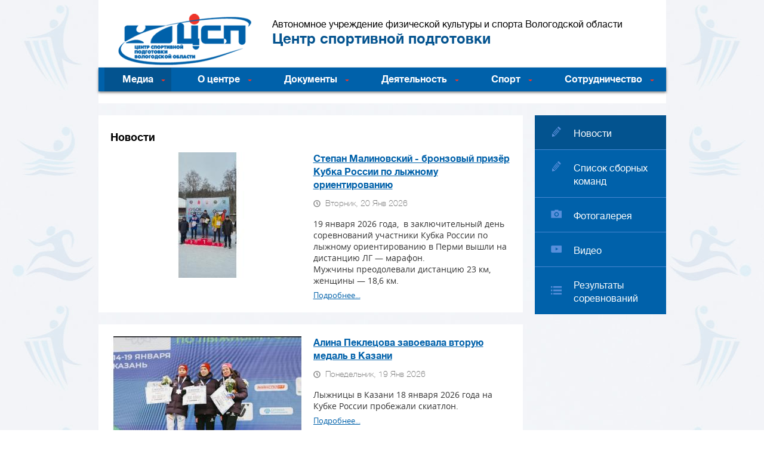

--- FILE ---
content_type: text/html; charset=utf-8
request_url: https://www.xn---35-rdd4bdgjddod3c.xn--p1ai/news
body_size: 8863
content:
<!DOCTYPE html PUBLIC "-//W3C//DTD XHTML+RDFa 1.0//EN"
  "http://www.w3.org/MarkUp/DTD/xhtml-rdfa-1.dtd">
<html xmlns="http://www.w3.org/1999/xhtml" xml:lang="ru" version="XHTML+RDFa 1.0" dir="ltr"
  xmlns:content="http://purl.org/rss/1.0/modules/content/"
  xmlns:dc="http://purl.org/dc/terms/"
  xmlns:foaf="http://xmlns.com/foaf/0.1/"
  xmlns:og="http://ogp.me/ns#"
  xmlns:rdfs="http://www.w3.org/2000/01/rdf-schema#"
  xmlns:sioc="http://rdfs.org/sioc/ns#"
  xmlns:sioct="http://rdfs.org/sioc/types#"
  xmlns:skos="http://www.w3.org/2004/02/skos/core#"
  xmlns:xsd="http://www.w3.org/2001/XMLSchema#">

<head profile="http://www.w3.org/1999/xhtml/vocab">
  <meta http-equiv="Content-Type" content="text/html; charset=utf-8" />
<meta name="Generator" content="Drupal 7 (http://drupal.org)" />
<meta name="yandex-verification" content="768264064a0d6634" />
<meta name="google-site-verification" content="hBDRMzV0k9vuyHw_IuPbRrJ0E5mfrK3siee3WM9GVQk" />
<link rel="alternate" type="application/rss+xml" title="Новости" href="https://www.xn---35-rdd4bdgjddod3c.xn--p1ai/rss.xml" />
<link rel="shortcut icon" href="https://www.xn---35-rdd4bdgjddod3c.xn--p1ai/sites/default/files/fav_0.png" type="image/png" />
  <title>Новости | Центр спортивной подготовки спортивных сборных  команд области</title>
  <link type="text/css" rel="stylesheet" href="https://www.xn---35-rdd4bdgjddod3c.xn--p1ai/sites/default/files/css/css_xE-rWrJf-fncB6ztZfd2huxqgxu4WO-qwma6Xer30m4.css" media="all" />
<link type="text/css" rel="stylesheet" href="https://www.xn---35-rdd4bdgjddod3c.xn--p1ai/sites/default/files/css/css__LeQxW73LSYscb1O__H6f-j_jdAzhZBaesGL19KEB6U.css" media="all" />
<link type="text/css" rel="stylesheet" href="https://www.xn---35-rdd4bdgjddod3c.xn--p1ai/sites/default/files/css/css_1ckj4ZsNdEbPY7k0TvEcgMA_Oz_F5Qc8Zz3h1Q59j6Q.css" media="all" />
<link type="text/css" rel="stylesheet" href="https://www.xn---35-rdd4bdgjddod3c.xn--p1ai/sites/default/files/css/css_7u6ONmTkr5D7k-v3p8RRCJKKIOqZG40Jy415unG4XtM.css" media="all" />
<link type="text/css" rel="stylesheet" href="https://www.xn---35-rdd4bdgjddod3c.xn--p1ai/sites/default/files/css/css_Vg6WbTqA3SP5pv38rlvCm7mT-ERsxJfdjiNSEBLhlvs.css" media="all" />
<link type="text/css" rel="stylesheet" href="https://www.xn---35-rdd4bdgjddod3c.xn--p1ai/sites/default/files/css/css_B7lgW-nTWC8vAHDjg_UwghWP8P3L4R48WYV9RDmINbc.css" media="print" />
<link type="text/css" rel="stylesheet" href="https://www.xn---35-rdd4bdgjddod3c.xn--p1ai/sites/default/files/css/css_0ehM4xYLNaTCaEBYGlvanO-icUm1LtpbfeffaNfqp1s.css" media="all" />
  <script type="text/javascript" src="https://www.xn---35-rdd4bdgjddod3c.xn--p1ai/sites/default/files/js/js_s7yA-hwRxnKty__ED6DuqmTMKG39xvpRyrtyCrbWH4M.js"></script>
<script type="text/javascript" src="https://www.xn---35-rdd4bdgjddod3c.xn--p1ai/sites/default/files/js/js_W9FzpTD3BIuEVPKNvYqR6INuRnYC8MMdQ-8gHom2BJo.js"></script>
<script type="text/javascript" src="https://www.xn---35-rdd4bdgjddod3c.xn--p1ai/sites/default/files/js/js_0w4IGZv_JajVK6OJFO9bFBJssMyWsJew7Jf2gT3U9P4.js"></script>
<script type="text/javascript">
<!--//--><![CDATA[//><!--

      (function(w, c) {
        (w[c] = w[c] || []).push(function() {
          try {
            w.yaCounter29268990 = new Ya.Metrika({
              id:29268990,clickmap:true,trackLinks:true,webvisor:true});
          }
          catch(e) { }
        });
      })(window, "yandex_metrika_callbacks");
    
//--><!]]>
</script>
<script type="text/javascript" src="https://www.xn---35-rdd4bdgjddod3c.xn--p1ai/sites/default/files/js/js_1QQC-ZT2WdgggIcPJcElk1vH7oymPqBAAZhjSOuDYMo.js"></script>
<script type="text/javascript">
<!--//--><![CDATA[//><!--
(function(i,s,o,g,r,a,m){i["GoogleAnalyticsObject"]=r;i[r]=i[r]||function(){(i[r].q=i[r].q||[]).push(arguments)},i[r].l=1*new Date();a=s.createElement(o),m=s.getElementsByTagName(o)[0];a.async=1;a.src=g;m.parentNode.insertBefore(a,m)})(window,document,"script","https://www.google-analytics.com/analytics.js","ga");ga("create", "UA-49763342-34", {"cookieDomain":"auto"});ga("send", "pageview");
//--><!]]>
</script>
<script type="text/javascript" src="https://www.xn---35-rdd4bdgjddod3c.xn--p1ai/sites/default/files/js/js_4nbMoV0XGbKgDeDV0xt5h4lxU5KyLmZdqKD0QfXHeGE.js"></script>
<script type="text/javascript" src="https://www.xn---35-rdd4bdgjddod3c.xn--p1ai/sites/default/files/js/js_M19jLLc8xTzpvkkyKrXfumXWoUpilPjjO0NcachO7q0.js"></script>
<script type="text/javascript">
<!--//--><![CDATA[//><!--
jQuery.extend(Drupal.settings, {"basePath":"\/","pathPrefix":"","setHasJsCookie":0,"ajaxPageState":{"theme":"base2","theme_token":"FflBuDaEUKeNKDHzv676GWLWXHDMEhPB5s7huwcteAQ","jquery_version":"1.8","js":{"http:\/\/mc.yandex.ru\/metrika\/watch.js":1,"sites\/all\/modules\/jquery_update\/replace\/jquery\/1.8\/jquery.min.js":1,"misc\/jquery-extend-3.4.0.js":1,"misc\/jquery-html-prefilter-3.5.0-backport.js":1,"misc\/jquery.once.js":1,"misc\/drupal.js":1,"sites\/all\/modules\/jquery_update\/replace\/ui\/ui\/minified\/jquery.ui.core.min.js":1,"sites\/all\/modules\/jquery_update\/replace\/ui\/ui\/minified\/jquery.ui.widget.min.js":1,"sites\/all\/modules\/jquery_update\/replace\/ui\/external\/jquery.cookie.js":1,"sites\/all\/modules\/jquery_update\/replace\/misc\/jquery.form.min.js":1,"sites\/all\/modules\/jquery_update\/replace\/ui\/ui\/minified\/jquery.ui.mouse.min.js":1,"sites\/all\/modules\/jquery_update\/replace\/ui\/ui\/minified\/jquery.ui.draggable.min.js":1,"misc\/ajax.js":1,"sites\/all\/modules\/jquery_update\/js\/jquery_update.js":1,"public:\/\/languages\/ru_ErOlm4mxwJcQbxoK4nYTk4G9l2tlHMXZW0K1zXyQ-yA.js":1,"sites\/all\/libraries\/colorbox\/jquery.colorbox-min.js":1,"sites\/all\/modules\/colorbox\/js\/colorbox.js":1,"sites\/all\/modules\/colorbox\/js\/colorbox_load.js":1,"sites\/all\/modules\/colorbox\/js\/colorbox_inline.js":1,"0":1,"sites\/all\/modules\/google_analytics\/googleanalytics.js":1,"misc\/form.js":1,"misc\/collapse.js":1,"1":1,"misc\/progress.js":1,"sites\/all\/modules\/webform\/js\/webform.js":1,"sites\/default\/themes\/base2\/js\/admin.js":1,"sites\/default\/themes\/base2\/js\/script.js":1,"sites\/default\/themes\/base2\/js\/owl.carousel\/owl.carousel.min.js":1,"sites\/default\/themes\/base2\/js\/share42\/share42.js":1},"css":{"modules\/system\/system.base.css":1,"modules\/system\/system.menus.css":1,"modules\/system\/system.messages.css":1,"modules\/system\/system.theme.css":1,"misc\/ui\/jquery.ui.core.css":1,"misc\/ui\/jquery.ui.theme.css":1,"modules\/field\/theme\/field.css":1,"sites\/default\/modules\/geofield_ymap\/geofield_ymap.css":1,"modules\/node\/node.css":1,"modules\/search\/search.css":1,"modules\/user\/user.css":1,"sites\/default\/modules\/youtube\/css\/youtube.css":1,"sites\/all\/modules\/views\/css\/views.css":1,"sites\/all\/libraries\/colorbox\/example4\/colorbox.css":1,"sites\/all\/modules\/ctools\/css\/ctools.css":1,"sites\/default\/modules\/nice_menus\/css\/nice_menus.css":1,"sites\/default\/modules\/nice_menus\/css\/nice_menus_default.css":1,"sites\/all\/modules\/webform\/css\/webform.css":1,"sites\/default\/themes\/base2\/css\/reset.css":1,"sites\/default\/themes\/base2\/css\/style.css":1,"sites\/default\/themes\/base2\/css\/admin.css":1,"sites\/default\/themes\/base2\/css\/layout.css":1,"sites\/default\/themes\/base2\/css\/header.css":1,"sites\/default\/themes\/base2\/css\/footer.css":1,"sites\/default\/themes\/base2\/css\/sidebar.css":1,"sites\/default\/themes\/base2\/css\/tabs.css":1,"sites\/default\/themes\/base2\/css\/main.css":1,"sites\/default\/themes\/base2\/css\/print.css":1,"sites\/default\/themes\/base2\/js\/owl.carousel\/owl.carousel.css":1,"sites\/default\/themes\/base2\/js\/owl.carousel\/animate.css":1}},"colorbox":{"transition":"elastic","speed":"350","opacity":"0.85","slideshow":false,"slideshowAuto":true,"slideshowSpeed":"2500","slideshowStart":"start slideshow","slideshowStop":"stop slideshow","current":"{current} \u0438\u0437 {total}","previous":"\u00ab \u041d\u0430\u0437\u0430\u0434","next":"\u0412\u043f\u0435\u0440\u0435\u0434 \u00bb","close":"\u0417\u0430\u043a\u0440\u044b\u0442\u044c","overlayClose":true,"returnFocus":true,"maxWidth":"100%","maxHeight":"100%","initialWidth":"300","initialHeight":"100","fixed":true,"scrolling":true,"mobiledetect":true,"mobiledevicewidth":"480px","file_public_path":"\/sites\/default\/files","specificPagesDefaultValue":"admin*\nimagebrowser*\nimg_assist*\nimce*\nnode\/add\/*\nnode\/*\/edit\nprint\/*\nprintpdf\/*\nsystem\/ajax\nsystem\/ajax\/*"},"googleanalytics":{"trackOutbound":1,"trackMailto":1,"trackDownload":1,"trackDownloadExtensions":"7z|aac|arc|arj|asf|asx|avi|bin|csv|doc(x|m)?|dot(x|m)?|exe|flv|gif|gz|gzip|hqx|jar|jpe?g|js|mp(2|3|4|e?g)|mov(ie)?|msi|msp|pdf|phps|png|ppt(x|m)?|pot(x|m)?|pps(x|m)?|ppam|sld(x|m)?|thmx|qtm?|ra(m|r)?|sea|sit|tar|tgz|torrent|txt|wav|wma|wmv|wpd|xls(x|m|b)?|xlt(x|m)|xlam|xml|z|zip","trackColorbox":1},"ajax":{"edit-submit":{"callback":"webform_ajax_callback","wrapper":"webform-ajax-wrapper-13","progress":{"message":"","type":"throbber"},"event":"click","url":"\/system\/ajax","submit":{"_triggering_element_name":"op","_triggering_element_value":"\u041e\u0442\u043f\u0440\u0430\u0432\u0438\u0442\u044c"}}},"urlIsAjaxTrusted":{"\/system\/ajax":true,"\/news":true}});
//--><!]]>
</script>
</head>
<body class="html not-front not-logged-in one-sidebar sidebar-second page-news anonymous" >
  <div id="skip-link">
    <a href="#main-content" class="element-invisible element-focusable">Перейти к основному содержанию</a>
  </div>
    <div id="page-wrapper"><div id="page">

  <div id="header"><div class="header section clearfix">

      <a href="/" title="Главная" rel="home" id="logo">  <img src="https://www.xn---35-rdd4bdgjddod3c.xn--p1ai/sites/default/files/logo_0.png" alt="Главная" /></a>              <div class="region region-header">
    <div id="block-block-1" class="block block-block">

    
  <div class="content">
    <div>Автономное учреждение физической культуры и спорта Вологодской области</div>
<h2>Центр спортивной подготовки </h2>  </div>
</div>
<div id="block-nice-menus-1" class="block block-nice-menus">

    
  <div class="content">
    <ul class="nice-menu nice-menu-down nice-menu-main-menu" id="nice-menu-1"><li class="menu-1010 menuparent  menu-path-images-2015 active-trail first odd  menu-1010 "><a href="/images/2015" title="">Медиа</a><ul><li class="menu-1030 menu-path-news active-trail first odd  menu-1030 "><a href="/news" title="" class="active">Новости</a></li>
<li class="menu-1011 menu-path-images  even  menu-1011 "><a href="/images" title="">Фотогалерея</a></li>
<li class="menu-1012 menu-path-video  odd  menu-1012 "><a href="/video" title="">Видео</a></li>
<li class="menu-1031 menu-path-journals  even last menu-1031 "><a href="/journals" title="">Журнал Спорт 35</a></li>
</ul></li>
<li class="menu-1013 menuparent  menu-path-node-41  even  menu-1013 "><a href="/informaciya-o-centre">О центре</a><ul><li class="menu-1032 menu-path-node-41 first odd  menu-1032 "><a href="/informaciya-o-centre">Информация о центре</a></li>
<li class="menu-1033 menu-path-node-42  even  menu-1033 "><a href="/struktura-centra">Структура центра</a></li>
<li class="menu-1048 menu-path-node-34  odd last menu-1048 "><a href="/kontakty" title="">Контакты</a></li>
</ul></li>
<li class="menu-1014 menuparent  menu-path-node-43  odd  menu-1014 "><a href="/normativno-pravovye-dokumenty">Документы</a><ul><li class="menu-1132 menu-path-xn---35-rdd4bdgjddod3cxn--p1ai-normativno-pravovye-dokumenty-0 first odd  menu-1132 "><a href="http://www.xn---35-rdd4bdgjddod3c.xn--p1ai/normativno-pravovye-dokumenty-0" title="">Нормативно-правовые документы</a></li>
<li class="menu-1034 menu-path-node-43  even  menu-1034 "><a href="/normativno-pravovye-dokumenty">Нормативно-правовые документы</a></li>
<li class="menu-1035 menu-path-node-44  odd  menu-1035 "><a href="/zakupki">Закупки</a></li>
<li class="menu-1060 menu-path-node-1013  even  menu-1060 "><a href="/gos-zadanie">Гос. задание</a></li>
<li class="menu-1130 menu-path-xn---35-rdd4bdgjddod3cxn--p1ai-protivodeystvie-korrupcii  odd last menu-1130 "><a href="http://www.xn---35-rdd4bdgjddod3c.xn--p1ai/protivodeystvie-korrupcii" title="">Противодействие коррупции</a></li>
</ul></li>
<li class="menu-1015 menuparent  menu-path-node-45  even  menu-1015 "><a href="/plan-raboty">Деятельность</a><ul><li class="menu-1036 menu-path-node-45 first odd  menu-1036 "><a href="/plan-raboty">План работы</a></li>
<li class="menu-1037 menu-path-node-46  even  menu-1037 "><a href="/polozhenie-o-sorevnovaniyah">Положение о соревнованиях</a></li>
<li class="menu-1038 menu-path-node-47  odd  menu-1038 "><a href="/povyshenie-kvalifikacii">Повышение квалификации</a></li>
<li class="menu-1039 menu-path-node-48  even  menu-1039 "><a href="/otchet-o-deyatelnosti">Отчет о деятельности</a></li>
<li class="menu-1055 menu-path-node-146  odd  menu-1055 "><a href="/besplatnaya-yuridicheskaya-pomoshch" title="Бесплатная юридическая помощь">Бесплатная юридическая помощь</a></li>
<li class="menu-1131 menu-path-xn---35-rdd4bdgjddod3cxn--p1ai-protivodeystvie-ekstremizmu-i-terrorizmu-0  even last menu-1131 "><a href="http://www.xn---35-rdd4bdgjddod3c.xn--p1ai/protivodeystvie-ekstremizmu-i-terrorizmu-0" title="">Противодействие экстремизму и терроризму</a></li>
</ul></li>
<li class="menu-1016 menuparent  menu-path-node-35  odd  menu-1016 "><a href="/sport-vysshih-dostizheniy" title="">Спорт</a><ul><li class="menu-1007 menu-path-node-35 first odd  menu-1007 "><a href="/sport-vysshih-dostizheniy">Спорт высших достижений</a></li>
<li class="menu-1040 menu-path-node-49  even  menu-1040 "><a href="/podgotovka-sportivnogo-rezerva">Подготовка спортивного резерва</a></li>
<li class="menu-1041 menu-path-node-50  odd  menu-1041 "><a href="/fizkulturno-massovye-meropriyatiya">Методические материалы</a></li>
<li class="menu-1063 menu-path-node-2320  even last menu-1063 "><a href="/antidoping">Антидопинг</a></li>
</ul></li>
<li class="menu-1017 menuparent  menu-path-node-51  even last menu-1017 "><a href="/dyussh">Сотрудничество</a><ul><li class="menu-1042 menu-path-node-51 first odd  menu-1042 "><a href="/dyussh">ДЮСШ</a></li>
<li class="menu-1044 menu-path-node-53  even  menu-1044 "><a href="/komitety">Комитеты</a></li>
<li class="menu-1045 menu-path-node-54  odd  menu-1045 "><a href="/sportivnye-obekty">Спортивные объекты</a></li>
<li class="menu-1043 menu-path-node-52  even last menu-1043 "><a href="/federacii">Федерации</a></li>
</ul></li>
 <li class="lst"></li> </ul>
  </div>
</div>
  </div>

      
      
  </div></div> <!-- /.section, /#header -->

  
  <div id="main"><div class="section clearfix">
    <div id="content-wrapper"><div id="content"><div id="content-section">

                    <div class="tabs"></div>
      
      
      <a id="main-content"></a>

                    <h1 class="title" id="page-title">Новости</h1>
            
                          <div class="region region-content">
    <div id="block-system-main" class="block block-system">

    
  <div class="content">
    <div class="view view-news view-id-news view-display-id-page view-dom-id-ada3f98693f3cd0f428ecc61aae513b5">
        
  
  
      <div class="view-content">
        <div class="views-row views-row-1 views-row-odd views-row-first">
      
  <div class="views-field views-field-field-news-image">        <div class="field-content"><a href="/news/stepan-malinovskiy-bronzovyy-prizyor-kubka-rossii-po-lyzhnomu-orientirovaniyu"><img typeof="foaf:Image" src="https://www.xn---35-rdd4bdgjddod3c.xn--p1ai/sites/default/files/styles/news-image-teaser-big/public/news/n1njeakve1weeh4-63fzschyutnf2lqgtcbnof17ewcxsxh-gprgov0pbpcxn4eupsg88t85ufe-qxw7ufw42wks.jpg?itok=ziY_-S_x" width="325" height="210" alt="" /></a></div>  </div>  
          <div class="description views-fieldset" data-module="views_fieldsets">
            <div class="views-field views-field-title"><span class="field-content"><a href="/news/stepan-malinovskiy-bronzovyy-prizyor-kubka-rossii-po-lyzhnomu-orientirovaniyu">Степан Малиновский - бронзовый призёр Кубка России по лыжному ориентированию</a></span></div>                <div class="views-field views-field-created"><span class="field-content">вторник, 20 Янв 2026</span></div>                <div class="views-field views-field-body"><div class="field-content">19 января 2026 года,  в заключительный день соревнований участники Кубка России по лыжному ориентированию в Перми вышли на дистанцию ЛГ — марафон.<br />Мужчины преодолевали дистанцию 23 км, женщины — 18,6 км.</div></div>                <div class="views-field views-field-view-node"><span class="field-content"><a href="/news/stepan-malinovskiy-bronzovyy-prizyor-kubka-rossii-po-lyzhnomu-orientirovaniyu">Подробнее...</a></span></div>      </div>

    </div>
  <div class="views-row views-row-2 views-row-even">
      
  <div class="views-field views-field-field-news-image">        <div class="field-content"><a href="/news/alina-peklecova-zavoevala-vtoruyu-medal-v-kazani"><img typeof="foaf:Image" src="https://www.xn---35-rdd4bdgjddod3c.xn--p1ai/sites/default/files/styles/news-image-teaser-big/public/news/e8d406n1jzjzqunqm0saj4zt_hkudwcz5t6lmp-8tpavqwe-y_5b3z1lrnwoy_razfe63qctcgd_e8oyd87wnitu.jpg?itok=ig6oX4v4" width="325" height="210" alt="" /></a></div>  </div>  
          <div class="description views-fieldset" data-module="views_fieldsets">
            <div class="views-field views-field-title"><span class="field-content"><a href="/news/alina-peklecova-zavoevala-vtoruyu-medal-v-kazani">Алина Пеклецова завоевала вторую медаль в Казани</a></span></div>                <div class="views-field views-field-created"><span class="field-content">понедельник, 19 Янв 2026</span></div>                <div class="views-field views-field-body"><div class="field-content">Лыжницы в Казани 18 января 2026 года на Кубке России пробежали скиатлон.</div></div>                <div class="views-field views-field-view-node"><span class="field-content"><a href="/news/alina-peklecova-zavoevala-vtoruyu-medal-v-kazani">Подробнее...</a></span></div>      </div>

    </div>
  <div class="views-row views-row-3 views-row-odd">
      
  <div class="views-field views-field-field-news-image">        <div class="field-content"><a href="/news/vologodskie-konkobezhcy-pobediteli-estafety-na-kubke-rossii-v-chelyabinske"><img typeof="foaf:Image" src="https://www.xn---35-rdd4bdgjddod3c.xn--p1ai/sites/default/files/styles/news-image-teaser-big/public/news/hbwdqvznfkoq2fimzrgcofvanou3v4avfzvlxzviwlinakutlehdsl9won3eegemgpbeqwdiqffqwfrgmsog3nc3.jpg?itok=cGF7qjTX" width="325" height="210" alt="" /></a></div>  </div>  
          <div class="description views-fieldset" data-module="views_fieldsets">
            <div class="views-field views-field-title"><span class="field-content"><a href="/news/vologodskie-konkobezhcy-pobediteli-estafety-na-kubke-rossii-v-chelyabinske">Вологодские конькобежцы - победители командной гонки на Кубке России в Челябинске.</a></span></div>                <div class="views-field views-field-created"><span class="field-content">пятница, 16 Янв 2026</span></div>                <div class="views-field views-field-body"><div class="field-content">15 января 2026 года, в Ледовом дворце «Уральская молния» стартовали 3-й этап Кубка России (мужчины, женщины) и Всероссийские соревнования «На призы ЗМС А.В.Кибалко», Кубок СКР 3й этап (юниоры, юниорки 18-19 лет) сезона 2025- 2026.</div></div>                <div class="views-field views-field-view-node"><span class="field-content"><a href="/news/vologodskie-konkobezhcy-pobediteli-estafety-na-kubke-rossii-v-chelyabinske">Подробнее...</a></span></div>      </div>

    </div>
  <div class="views-row views-row-4 views-row-even views-row-last">
      
  <div class="views-field views-field-field-news-image">        <div class="field-content"><a href="/news/alina-peklecova-stala-pobeditelnicey-gonki-na-10-km-svobodnym-stilem-s-razdelnym-startom-v"><img typeof="foaf:Image" src="https://www.xn---35-rdd4bdgjddod3c.xn--p1ai/sites/default/files/styles/news-image-teaser-big/public/news/kqf8e3b2m04bhjpeoujmfsu_uny7x9ddge0y9sj5e3buaffae1wsa9cua5yfbf7bkujgan0keknsrmalcluk_gf3.jpg?itok=fc0boBhL" width="325" height="210" alt="" /></a></div>  </div>  
          <div class="description views-fieldset" data-module="views_fieldsets">
            <div class="views-field views-field-title"><span class="field-content"><a href="/news/alina-peklecova-stala-pobeditelnicey-gonki-na-10-km-svobodnym-stilem-s-razdelnym-startom-v"> Алина Пеклецова стала победительницей гонки на 10 км свободным стилем с раздельным стартом в рамках шестого этапа сезона-2025/26 Кубка России</a></span></div>                <div class="views-field views-field-created"><span class="field-content">четверг, 15 Янв 2026</span></div>                <div class="views-field views-field-body"><div class="field-content">Соревнования проходят в Казани.</div></div>                <div class="views-field views-field-view-node"><span class="field-content"><a href="/news/alina-peklecova-stala-pobeditelnicey-gonki-na-10-km-svobodnym-stilem-s-razdelnym-startom-v">Подробнее...</a></span></div>      </div>

    </div>
    </div>
  
      <h2 class="element-invisible">Страницы</h2><div class="item-list"><ul class="pager"><li class="pager-current first">1</li>
<li class="pager-item"><a title="На страницу номер 2" href="/news?page=1">2</a></li>
<li class="pager-item"><a title="На страницу номер 3" href="/news?page=2">3</a></li>
<li class="pager-item"><a title="На страницу номер 4" href="/news?page=3">4</a></li>
<li class="pager-item"><a title="На страницу номер 5" href="/news?page=4">5</a></li>
<li class="pager-item"><a title="На страницу номер 6" href="/news?page=5">6</a></li>
<li class="pager-item"><a title="На страницу номер 7" href="/news?page=6">7</a></li>
<li class="pager-item"><a title="На страницу номер 8" href="/news?page=7">8</a></li>
<li class="pager-item"><a title="На страницу номер 9" href="/news?page=8">9</a></li>
<li class="pager-ellipsis">…</li>
<li class="pager-next"><a title="На следующую страницу" href="/news?page=1">следующая ›</a></li>
<li class="pager-last last"><a title="На последнюю страницу" href="/news?page=2880">последняя »</a></li>
</ul></div>  
  
  
  
  
</div>  </div>
</div>
  </div>
      
    </div></div></div> <!-- /.section, /#content -->


    

          <div id="sidebar-second" class="sidebar">
          <div class="region region-sidebar-second">
    <div id="block-menu-menu-sidebar" class="block block-menu">

    
  <div class="content">
    <ul class="menu clearfix"><li class="first leaf active-trail menu-1019 "><a href="/news" title="" class="active-trail active">Новости</a></li>
<li class="leaf menu-1066 "><a href="/spisok-komand-2018" title="">Список сборных команд</a></li>
<li class="leaf menu-1022 "><a href="/images" title="">Фотогалерея</a></li>
<li class="leaf menu-1023 "><a href="/video" title="">Видео</a></li>
<li class="last leaf menu-1075 "><a href="/rezultaty-yanvar" title="">Результаты соревнований</a></li>
</ul>  </div>
</div>
  </div>
      </div> <!-- /#sidebar-second -->
    
  </div></div> <!-- /#main, /#main-wrapper -->

  <div id="footer"><div class="footer section clearfix">

      <div class="region region-footer">
    <div id="block-block-4" class="block block-block">

    <h2>Полезные ссылки</h2>
  
  <div class="content">
    <p><a href="http://fcpsr.ru/" target="_blank">Федеральный центр подготовки спортивного резерва РФ</a></p>
<p><a href="https://depsport.gov35.ru/" target="_blank">Департамент физической культуры и спорта Вологодской области</a></p>
<p><a href="http://www.minsport.gov.ru/" target="_blank">Министерство спорта РФ</a></p>
<p><a href="https://gosuslugi35.ru" target="_blank">Региональный портал государственных услуг Вологодской области<br /><br /></a><a href="https://vologda-oblast.ru/">Официальный сайт Правительства Вологодской области</a></p>  </div>
</div>
<div id="block-block-3" class="block block-block">

    
  <div class="content">
    <div>г. Вологда<br />
ул. Октябрьская, д. 17<br />
(8172) 72‐50‐41, 72‐50‐51, 72‐83‐49
</div>

<div class="wr_us"><span class="wr_us">Написать нам</span></div>
<a id="portal_gosuslug" href="https://gosuslugi35.ru" target="_blank"><img src="/sites/default/themes/base2/images/portal_gosuslug.jpg" /></a>
<div id="portal_national_projects"><img src="/sites/default/themes/base2/images/national_projects.jpg" /></div>
<a id="portal_pravo" href="http://info.pravo.gov35.ru/" target="_blank"><img src="/sites/default/themes/base2/images/portal_pravo.png" width="150" height="auto" /></a>  </div>
</div>
  </div>

    <div class="copy"><a href="/user/login">©</a> 2026 «Центр спортивной подготовки». Все права защищены</div>

    <a id="synapse-copy" target="_blank" href="http://synapse-studio.ru/zakazat-sozdanie-saita"
    title="Создание сайтов в Вологде"> — <span>Создание сайта</span></a>

    <div style="display:none"><div id="block-webform-client-block-13" class="block block-webform">

    <h2>Написать нам!</h2>
  
  <div class="content">
    <div id="webform-ajax-wrapper-13"><form class="webform-client-form webform-client-form-13" action="/news" method="post" id="webform-client-form-13" accept-charset="UTF-8"><div><div  class="form-item webform-component webform-component-textfield webform-component--contact-name">
  <label class="element-invisible" for="edit-submitted-contact-name">Имя <span class="form-required" title="Это поле обязательно для заполнения.">*</span></label>
 <input required="required" placeholder="Имя" type="text" id="edit-submitted-contact-name" name="submitted[contact_name]" value="" size="60" maxlength="128" class="form-text required" />
</div>
<div  class="form-item webform-component webform-component-email webform-component--lastname">
  <label class="element-invisible" for="edit-submitted-lastname">Электронная почта <span class="form-required" title="Это поле обязательно для заполнения.">*</span></label>
 <input required="required" class="email form-text form-email required" placeholder="E-mail" type="email" id="edit-submitted-lastname" name="submitted[lastname]" size="60" />
</div>
<div  class="form-item webform-component webform-component-textarea webform-component--contact-message">
  <label class="element-invisible" for="edit-submitted-contact-message">Сообщение <span class="form-required" title="Это поле обязательно для заполнения.">*</span></label>
 <div class="form-textarea-wrapper"><textarea required="required" placeholder="Сообщение" id="edit-submitted-contact-message" name="submitted[contact_message]" cols="60" rows="5" class="form-textarea required"></textarea></div>
</div>
<input type="hidden" name="details[sid]" />
<input type="hidden" name="details[page_num]" value="1" />
<input type="hidden" name="details[page_count]" value="1" />
<input type="hidden" name="details[finished]" value="0" />
<input type="hidden" name="form_build_id" value="form-r88hUlj8Csaq2ASQLIvIpaxTSSlBHe7fBSPxf1mQ-d8" />
<input type="hidden" name="form_id" value="webform_client_form_13" />
<input type="hidden" name="webform_ajax_wrapper_id" value="webform-ajax-wrapper-13" />
<div class="form-actions"><input class="webform-submit button-primary form-submit" type="submit" id="edit-submit" name="op" value="Отправить" /></div></div></form></div>  </div>
</div>
</div>
  </div></div> <!-- /.section, /#footer -->

</div></div> <!-- /#page, /#page-wrapper -->


  <script type="text/javascript" defer="defer" src="http://mc.yandex.ru/metrika/watch.js"></script>
  
<!--Openstat-->
<span id="openstat1"></span>
<script type="text/javascript">
var openstat = { counter: 1, image: 89, color: "458efc", next: openstat };
(function(d, t, p) {
var j = d.createElement(t); j.async = true; j.type = "text/javascript";
j.src = ("https:" == p ? "https:" : "http:") + "//openstat.net/cnt.js";
var s = d.getElementsByTagName(t)[0]; s.parentNode.insertBefore(j, s);
})(document, "script", document.location.protocol);
</script>
<!--/Openstat-->

<!-- Виджет версии для слабовидящих -->
<script>d=document,n=d.getElementsByTagName("script")[0],s=d.createElement("script"),s.type="text/javascript",s.async=!0,s.src=("https:"==d.location.protocol?"https:":"http:")+"//special.prolexgroup.ru/api/v1/specversion.js",f=function(){n.parentNode.insertBefore(s,n)},f();</script>
<!-- /Виджет версии для слабовидящих -->

</body>
</html>


--- FILE ---
content_type: text/css
request_url: https://www.xn---35-rdd4bdgjddod3c.xn--p1ai/sites/default/files/css/css_Vg6WbTqA3SP5pv38rlvCm7mT-ERsxJfdjiNSEBLhlvs.css
body_size: 9822
content:
html,body,div,span,object,iframe,h1,h2,h3,h4,h5,h6,p,blockquote,pre,abbr,address,cite,code,del,dfn,em,img,ins,kbd,q,samp,small,strong,sub,sup,var,b,i,dl,dt,dd,ol,ul,li,fieldset,form,label,legend,table,caption,tbody,tfoot,thead,tr,th,td,article,aside,canvas,details,figcaption,figure,footer,header,hgroup,menu,nav,section,summary,time,mark,audio,video{margin:0;padding:0;vertical-align:baseline;}article,aside,details,figcaption,figure,footer,header,hgroup,menu,nav,section{display:block;}blockquote,q{quotes:none;}blockquote:before,blockquote:after,q:before,q:after{content:'';content:none;}ins{background-color:#ff9;color:#000;text-decoration:none;}mark{background-color:#ff9;color:#000;font-style:italic;font-weight:bold;}del{text-decoration:line-through;}abbr[title],dfn[title]{border-bottom:1px dotted;cursor:help;}table{border-collapse:collapse;border-spacing:0;}hr{display:block;height:1px;border:0;border-top:1px solid #ccc;margin:1em 0;padding:0;}input,select{vertical-align:middle;}body{margin:0;outline:0;*font-size:small;}select,input,textarea,button{font:99% sans-serif;}pre,code,kbd,samp{font-family:monospace,sans-serif;}a:hover,a:active{outline:none;}ul,ol{margin-left:2em;}ol{list-style-type:decimal;}nav ul,nav li{margin:0;list-style:none;list-style-image:none;}small{font-size:85%;}strong,th{font-weight:bold;}td{vertical-align:top;}sub,sup{font-size:75%;line-height:0;position:relative;}sup{top:-0.5em;}sub{bottom:-0.25em;}pre{white-space:pre;white-space:pre-wrap;word-wrap:break-word;padding:15px;}textarea{overflow:auto;}.ie6 legend,.ie7 legend{margin-left:-7px;}input[type="radio"]{vertical-align:text-bottom;}input[type="checkbox"]{vertical-align:bottom;}.ie7 input[type="checkbox"]{vertical-align:baseline;}.ie6 input{vertical-align:text-bottom;}label,input[type="button"],input[type="submit"],input[type="image"],button{cursor:pointer;}button,input,select,textarea{margin:0;}input:valid,textarea:valid{}input:invalid,textarea:invalid{border-radius:1px;-moz-box-shadow:0px 0px 5px red;-webkit-box-shadow:0px 0px 5px red;box-shadow:0px 0px 5px red;}.no-boxshadow input:invalid,.no-boxshadow textarea:invalid{background-color:#f0dddd;}button{width:auto;overflow:visible;}.ie7 img{-ms-interpolation-mode:bicubic;}img[align=left]{float:left;margin:0 1em 1em 0;}img[align=right]{float:right;margin:0 0 1em 1em;}img{outline:0;}img,a img{border:none;}@media all and (orientation:portrait){}@media all and (orientation:landscape){}@media screen and (max-device-width:480px){}code,pre,kbd,samp,var{padding:0 0.4em;font-size:0.77em;font-family:Menlo,Consolas,"Andale Mono","Lucida Console","Nimbus Mono L","DejaVu Sans Mono",monospace,"Courier New";}code{background-color:#f2f2f2;background-color:rgba(40,40,0,0.06);}pre code,pre kbd,pre samp,pre var,kbd kbd,kbd samp,code var{font-size:100%;background-color:transparent;}pre code,pre samp,pre var{padding:0;}kbd{background-color:#f2f2f2;border:1px outset #575757;margin:0 3px;color:#666;display:inline-block;padding:0 6px;-khtml-border-radius:5px;-moz-border-radius:5px;-webkit-border-radius:5px;border-radius:5px;}pre{background-color:#f2f2f2;background-color:rgba(40,40,0,0.06);margin:10px 0;overflow:hidden;padding:15px;white-space:pre-wrap;}strong,b{font-weight:bold;}em,i{font-style:italic;}del{text-decoration:line-through;}
@font-face{font-family:'open_sansregular';src:url(/sites/default/themes/base2/fnt/open_sansregular/open_sansregular.eot);src:url(/sites/default/themes/base2/fnt/open_sansregular/open_sansregular.eot?#iefix) format('embedded-opentype'),url(/sites/default/themes/base2/fnt/open_sansregular/open_sansregular.woff2) format('woff2'),url(/sites/default/themes/base2/fnt/open_sansregular/open_sansregular.woff) format('woff'),url(/sites/default/themes/base2/fnt/open_sansregular/open_sansregular.ttf) format('truetype'),url(/sites/default/themes/base2/fnt/open_sansregular/open_sansregular.svg#open_sansregular) format('svg');font-weight:normal;font-style:normal;}@font-face{font-family:'open_sansbold';src:url(/sites/default/themes/base2/fnt/open_sansbold/open_sansbold.eot);src:url(/sites/default/themes/base2/fnt/open_sansbold/open_sansbold.eot?#iefix) format('embedded-opentype'),url(/sites/default/themes/base2/fnt/open_sansbold/open_sansbold.woff2) format('woff2'),url(/sites/default/themes/base2/fnt/open_sansbold/open_sansbold.woff) format('woff'),url(/sites/default/themes/base2/fnt/open_sansbold/open_sansbold.ttf) format('truetype'),url(/sites/default/themes/base2/fnt/open_sansbold/open_sansbold.svg#open_sansbold) format('svg');font-weight:normal;font-style:normal;}@font-face{font-family:'helveticaneuecyrmedium';src:url(/sites/default/themes/base2/fnt/helveticaneuecyrmedium/helveticaneuecyrmedium.eot);src:url(/sites/default/themes/base2/fnt/helveticaneuecyrmedium/helveticaneuecyrmedium.eot?#iefix) format('embedded-opentype'),url(/sites/default/themes/base2/fnt/helveticaneuecyrmedium/helveticaneuecyrmedium.woff2) format('woff2'),url(/sites/default/themes/base2/fnt/helveticaneuecyrmedium/helveticaneuecyrmedium.woff) format('woff'),url(/sites/default/themes/base2/fnt/helveticaneuecyrmedium/helveticaneuecyrmedium.ttf) format('truetype'),url(/sites/default/themes/base2/fnt/helveticaneuecyrmedium/helveticaneuecyrmedium.svg#helveticaneuecyrmedium) format('svg');font-weight:normal;font-style:normal;}@font-face{font-family:'helveticaneuecyrbold';src:url(/sites/default/themes/base2/fnt/helveticaneuecyrbold/helveticaneuecyrbold.eot);src:url(/sites/default/themes/base2/fnt/helveticaneuecyrbold/helveticaneuecyrbold.eot?#iefix) format('embedded-opentype'),url(/sites/default/themes/base2/fnt/helveticaneuecyrbold/helveticaneuecyrbold.woff2) format('woff2'),url(/sites/default/themes/base2/fnt/helveticaneuecyrbold/helveticaneuecyrbold.woff) format('woff'),url(/sites/default/themes/base2/fnt/helveticaneuecyrbold/helveticaneuecyrbold.ttf) format('truetype'),url(/sites/default/themes/base2/fnt/helveticaneuecyrbold/helveticaneuecyrbold.svg#helveticaneuecyrbold) format('svg');font-weight:normal;font-style:normal;}@font-face{font-family:'helveticaneuecyrlight';src:url(/sites/default/themes/base2/fnt/helveticaneuecyrlight/helveticaneuecyrlight.eot);src:url(/sites/default/themes/base2/fnt/helveticaneuecyrlight/helveticaneuecyrlight.eot?#iefix) format('embedded-opentype'),url(/sites/default/themes/base2/fnt/helveticaneuecyrlight/helveticaneuecyrlight.woff2) format('woff2'),url(/sites/default/themes/base2/fnt/helveticaneuecyrlight/helveticaneuecyrlight.woff) format('woff'),url(/sites/default/themes/base2/fnt/helveticaneuecyrlight/helveticaneuecyrlight.ttf) format('truetype'),url(/sites/default/themes/base2/fnt/helveticaneuecyrlight/helveticaneuecyrlight.svg#helveticaneuecyrlight) format('svg');font-weight:normal;font-style:normal;}@font-face{font-family:'helveticaneuecyrroman';src:url(/sites/default/themes/base2/fnt/helveticaneuecyrroman/helveticaneuecyrroman.eot);src:url(/sites/default/themes/base2/fnt/helveticaneuecyrroman/helveticaneuecyrroman.eot?#iefix) format('embedded-opentype'),url(/sites/default/themes/base2/fnt/helveticaneuecyrroman/helveticaneuecyrroman.woff2) format('woff2'),url(/sites/default/themes/base2/fnt/helveticaneuecyrroman/helveticaneuecyrroman.woff) format('woff'),url(/sites/default/themes/base2/fnt/helveticaneuecyrroman/helveticaneuecyrroman.ttf) format('truetype'),url(/sites/default/themes/base2/fnt/helveticaneuecyrroman/helveticaneuecyrroman.svg#helveticaneuecyrroman) format('svg');font-weight:normal;font-style:normal;}@font-face{font-family:'helveticaneuecyrthin';src:url(/sites/default/themes/base2/fnt/helveticaneuecyrthin/helveticaneuecyrthin.eot);src:url(/sites/default/themes/base2/fnt/helveticaneuecyrthin/helveticaneuecyrthin.eot?#iefix) format('embedded-opentype'),url(/sites/default/themes/base2/fnt/helveticaneuecyrthin/helveticaneuecyrthin.woff2) format('woff2'),url(/sites/default/themes/base2/fnt/helveticaneuecyrthin/helveticaneuecyrthin.woff) format('woff'),url(/sites/default/themes/base2/fnt/helveticaneuecyrthin/helveticaneuecyrthin.ttf) format('truetype'),url(/sites/default/themes/base2/fnt/helveticaneuecyrthin/helveticaneuecyrthin.svg#helveticaneuecyrthin) format('svg');font-weight:normal;font-style:normal;}html,body{margin:0;padding:0;width:100%;height:100%;}body{font:14px 'open_sansregular';color:#333333;min-height:100%;height:auto !important;height:1% !important;line-height:1.4;}form,p,ul,ol,dl,dt,dd,h1,h2,h3,h4,h5,h6{margin:0;padding:0;font-weight:normal;list-style:none;}ol{list-style:decimal;}input,textarea{font:14px 'open_sansregular';color:#333333;}a{color:#0061aa;outline:none;}a:hover{text-decoration:none;color:#ee352a;}a img{border:none;}a,img{outline:none;}.clear{clear:both !important;font-size:0 !important;line-height:0 !important;height:0 !important;}body,select,input,textarea{color:#333333;}h1,h2,h3,h4,h5,h6{}h1{color:#000000;font-size:18px;font-family:'helveticaneuecyrbold';padding:25px 20px 12px 20px;zoom:1;background:#fff;}h2{color:#000000;font-size:16px;font-family:'helveticaneuecyrbold';}h3{color:#000000;font-size:14px;font-family:'helveticaneuecyrbold';}h4{}h5{}h6{}h2 a,h3 a,h4 a,h5 a{text-decoration:none;}.node-type-news #page-title,.node-type-image #page-title,.page-images #page-title{padding-bottom:5px;}hr{background:#ccc;}hr{margin:0;padding:0;border:none;height:1px;}p{margin:0 0 1em;}select:focus,input:focus,textarea:focus{outline:none;box-shadow:0 0 5px #d8b166;-moz-box-shadow:0 0 5px #d8b166;-webkit-box-shadow:0 0 5px #d8b166;}#site-slogan,.ui-widget,.comment-form label{}#header,#footer-wrapper,#skip-link,ul.contextual-links,ul.links,ul.primary,.item-list .pager,div.messages,div.meta,p.comment-time,table,.breadcrumb{}input,textarea,select,a.button{}blockquote{background:#f7f7f7;border-left:1px solid #bbb;font-style:italic;margin:1.5em 10px;padding:0.5em 10px;}blockquote:before{color:#bbb;content:"\201C";font-size:3em;line-height:0.1em;margin-right:0.2em;vertical-align:-.4em;}blockquote:after{color:#bbb;content:"\201D";font-size:3em;line-height:0.1em;vertical-align:-.45em;}blockquote :first-child{display:inline;}p+ul,p+ol,p+dl{margin-top:-.8em;}ul li{margin:0;padding:0;}ul{margin:0 0 0 1.2em;padding:0;}ul li{list-style:disc outside none;}ul ul li{list-style:none outside disc;background:none;padding-left:0;}ul ul ul li{list-style:none outside circle;background:none;padding-left:0;}ol{margin:0 0 0 1.5em;padding:0;}ol li{margin:0 0 0 1em;padding:0 0 20px 0;}ol ol li{margin:0 0 0 1em;padding:0;list-style-type:lower-alpha;}ol ol ol li{margin:0 0 0 1em;padding:0;list-style-type:decimal;}dl{margin:0;padding:0;}dt{margin:0;padding:0;font-weight:bold;}dd{margin:0 0 0 1.5em;padding:0;}.block ol,.block ul{margin:0;padding:0 0 0.25em 2em;}.node-full ol,.node-full ul{margin:0;padding:0 0 20px 15px;}.item-list .pager{font-size:0.929em;}ul.menu li{margin:0;}.item-list ul li{margin:0;padding:0.2em 0.5em 0 0;}ul.tips{padding:0 0 0 1.25em;}table{border:0;border-spacing:0;margin:0;width:100%;color:#000;font-family:Arial;font-size:16px;}table table{font-size:1em;}table tr th{background:#d6d6d6;border-bottom-style:none;font-weight:normal;}table tbody tr th{vertical-align:top;}tr th{padding:4px 9px;border:1px solid #262626;text-align:left;}tr td{padding:4px 9px;border:1px solid #b4b4b4;text-align:left;color:#444444;}tr + tr td{padding:4px 9px;border:1px solid #b4b4b4;text-align:left;border-top:1px solid #262626;}tr.odd{background:#f9f8fa;}tr,tr.even{background:#fff;}table ul.links{margin:0;padding:0;font-size:1em;}table ul.links li{padding:0 1em 0 0;}th[align=center],td[align=center]{text-align:center;}th[valign=middle],td[valign=middle]{vertical-align:middle;}.tiny-right,.right{text-align:right !important;}.tiny-left,.left{text-align:left !important;}.tiny-center,.center{text-align:center !important;}img.tiny-left,img.left{float:left;margin:0 10px 10px 0;}img.tiny-right,img.right{float:right;margin:0 0 10px 10px;}img.tiny-center,img.center{display:block;margin:0 auto 5px;}.tiny-justify,.full{text-align:justify;}img.center{display:block;margin:0 auto;}img.left{float:left;margin-right:10px;margin-bottom:10px;}img.right{float:right;margin-left:10px;margin-bottom:10px;}.tabs ul.primary{z-index:800 !important;}
#block-system-navigation{position:absolute;top:100px;left:100px;border:1px solid #ccc;box-shadow:0 0 5px 0 #ccc;padding:20px;cursor:move;z-index:998;background:#fff;max-width:220px;}#block-system-navigation h2{cursor:pointer;float:left;}#block-system-navigation .toggle-main-expand{float:right;margin-left:20px;cursor:pointer;margin-top:3px;}#block-system-navigation .content{clear:both;}.vertical-tabs ul li{list-style-type:none;}#edit-body{position:relative;}.toggle-filter-wrapper{height:20px;width:20px;text-decoration:none;right:0;z-index:5;margin-top:-15px;margin-bottom:-20px;position:relative;float:right;}#tinymce{background:#fff;}body.overlay{color:#3b3b3b;}.contextual-links-wrapper{font-size:small !important;}ul.contextual-links{font-size:0.923em;}.contextual-links-wrapper a{text-shadow:0 0 0 !important;}.YMaps table,.YMaps table tr,.YMaps table tr td{margin:0;padding:0;background:none;border:none;width:auto;}.YMaps ul,.YMaps ul li{margin:0;padding:0 0;}.YMaps a.YMaps-btn-list-item{padding:2px 4px;}.mceEditor.defaultSkin .mce_row_props,.mceEditor.defaultSkin .mce_cell_props,.mceEditor.defaultSkin .mce_row_before,.mceEditor.defaultSkin .mce_row_after,.mceEditor.defaultSkin .mce_delete_row,.mceEditor.defaultSkin .mce_col_before,.mceEditor.defaultSkin .mce_col_after,.mceEditor.defaultSkin .mce_delete_col,.mceEditor.defaultSkin .mce_split_cells,.mceEditor.defaultSkin .mce_merge_cells{display:none;}.mceEditor.defaultSkin .mceSeparator{display:none;}.breadcrumb{font-size:0.929em;}.profile .user-picture{float:none;margin:0 1em 1em 0;}#messages{padding:20px 0 5px;margin:0 auto;}div.messages{margin:8px 0;border-radius:3px 3px 3px 3px;box-shadow:0 1px 3px #DDDDDD;}#highlighted{border-bottom:1px solid #d3d7d9;font-size:120%;}.region-help{border:1px solid #d4f3fa;padding:1em 1.5em 0;font-size:0.82em;margin-bottom:20px;border-radius:3px 3px 3px 3px;box-shadow:0 1px 3px #DDDDDD;background:#ecfcff;}.node .poll{margin:2em 0;}.node .poll #edit-choice{margin:0 0 1.5em;}.poll .vote-form{text-align:left;}.poll .vote-form .choices{margin:0;}.poll .percent{font-size:0.857em;font-style:italic;margin-bottom:3em;margin-top:-3.2em;float:right;text-align:right;}.poll .text{clear:right;margin-right:2.25em;}.poll .total{font-size:0.929em;font-style:italic;text-align:right;clear:both;}.node .poll{margin:1.8em 0 0;}.node .poll .text{margin-right:6.75em;}.node .poll #edit-choice{margin:0 0 1.2em;}.poll .bar .foreground{background-color:#666;}.overlay #main,.overlay #content{width:auto;float:none;}.overlay #page{padding:0 2em;}.overlay .region-page-top,.overlay #header,.overlay #page-title,.overlay #featured,.overlay #sidebar-first,.overlay #triptych-wrapper,.overlay #footer-wrapper{display:none;}.overlay-processed .field-type-image{display:block;float:none;}.overlay #messages{width:auto;}.shortcut-wrapper{margin:2.2em 0 1.1em 0;}.shortcut-wrapper h1#page-title{float:left;margin:0;}div.add-or-remove-shortcuts{padding-top:0.9em;}.overlay div.add-or-remove-shortcuts{padding-top:0.8em;}ol.search-results{padding-left:0;}.search-results li{border-bottom:1px solid #d3d7d9;padding-bottom:0.4285em;margin-bottom:0.5em;}.search-results li:last-child{border-bottom:none;padding-bottom:none;margin-bottom:1em;}.search-results .search-snippet-info{padding-left:0;}#block-search-form{padding-bottom:7px;}#block-search-form .content{margin-top:0;}#search-form input#edit-keys,#block-search-form .form-item-search-block-form input{float:left;font-size:1em;height:1.143em;margin-right:5px;width:9em;}#search-block-form input.form-submit,#search-form input.form-submit{margin-left:0;margin-right:0;height:25px;width:34px;padding:0;cursor:pointer;text-indent:-9999px;border-color:#e4e4e4 #d2d2d2 #b4b4b4;background:url(/sites/default/themes/base2/images/search-button.png) no-repeat center top;overflow:hidden;}#search-block-form input.form-submit:hover,#search-block-form input.form-submit:focus,#search-form input.form-submit:hover,#search-form input.form-submit:focus{background-position:center bottom;}#search-form .form-item-keys label{display:block;}input.form-button-disabled,input.form-button-disabled:hover,input.form-button-disabled:focus,input.form-button-disabled:active,.form-disabled input,.form-disabled select,.form-disabled textarea{background:#ededed;border-color:#bbb;color:#717171;}.form-disabled .grippie{background-color:#ededed;border-color:#bbb;}.form-disabled label{color:#717171;}.contact-form #edit-name{width:75%;-khtml-border-radius:4px;-moz-border-radius:4px;-webkit-border-radius:4px;border-radius:4px;}.contact-form #edit-mail{width:75%;-khtml-border-radius:4px;-moz-border-radius:4px;-webkit-border-radius:4px;border-radius:4px;}.contact-form #edit-subject{width:75%;-khtml-border-radius:4px;-moz-border-radius:4px;-webkit-border-radius:4px;border-radius:4px;}.contact-form #edit-message{width:76.3%;-khtml-border-top-left-radius:4px;-khtml-border-top-right-radius:4px;-moz-border-radius-topleft:4px;-moz-border-radius-topright:4px;-webkit-border-top-left-radius:4px;-webkit-border-top-right-radius:4px;border-top-left-radius:4px;border-top-right-radius:4px;}.contact-form .resizable-textarea .grippie{width:76%;-khtml-border-bottom-left-radius:4px;-khtml-border-bottom-right-radius:4px;-moz-border-radius-bottomleft:4px;-moz-border-radius-bottomright:4px;-webkit-border-bottom-left-radius:4px;-webkit-border-bottom-right-radius:4px;border-bottom-left-radius:4px;border-bottom-right-radius:4px;}.confirm-parent,.password-parent{width:34em;}.password-parent,div.form-item div.password-suggestions{position:relative;}.password-strength-text,.password-strength-title,div.password-confirm{font-size:0.82em;}.password-strength-text{margin-top:0.2em;}div.password-confirm{margin-top:2.2em;width:20.73em;}input.form-submit,a.button{background:#fff url(/sites/default/themes/base2/images/buttons.png) 0 0 repeat-x;border:1px solid #e4e4e4;border-bottom:1px solid #b4b4b4;border-left-color:#d2d2d2;border-right-color:#d2d2d2;color:#3a3a3a;cursor:pointer;font-size:0.929em;font-weight:normal;text-align:center;margin-bottom:1em;margin-right:0.6em;padding:4px 17px;-khtml-border-radius:15px;-moz-border-radius:20px;-webkit-border-radius:15px;border-radius:15px;}a.button:link,a.button:visited,a.button:hover,a.button:focus,a.button:active{text-decoration:none;color:#5a5a5a;}fieldset{background:#ffffff;border:1px solid #cccccc;margin-top:10px;margin-bottom:32px;padding:0 0 10px;position:relative;top:12px;-khtml-border-radius:4px;-moz-border-radius:4px;-webkit-border-radius:4px;border-radius:4px;}.vertical-tabs-panes fieldset{top:0;border-radius:0px;}.fieldset-wrapper{margin-top:25px;}.node-form .vertical-tabs .fieldset-wrapper{margin-top:0;}.node-form .vertical-tabs fieldset{margin-bottom:15px;}.node-form .vertical-tabs fieldset .fieldset-wrapper{margin-top:25px;}.filter-wrapper{top:0;padding:1em 0 0.2em;-khtml-border-radius-topright:0;-khtml-border-radius-topleft:0;-moz-border-radius-topright:0;-moz-border-radius-topleft:0;-webkit-border-top-left-radius:0;-webkit-border-top-right-radius:0;border-top-left-radius:0;border-top-right-radius:0;}.filter-help a{font-size:0.857em;padding:2px 20px 0;}.filter-wrapper .form-item label{margin-right:10px;}.filter-wrapper .form-item{padding:0 0 0.5em 0.5em;}.filter-guidelines{padding:0 1.5em 0 0.5em;}fieldset.collapsed{background:transparent;-khtml-border-radius:0;-moz-border-radius:0;-webkit-border-radius:0;border-radius:0;}fieldset legend{background:#dbdbdb;border:1px solid #ccc;border-bottom:none;color:#3b3b3b;display:block;height:2em;left:-1px;font-family:"Lucida Grande","Lucida Sans Unicode",Verdana,sans-serif;line-height:2;padding:0;position:absolute;text-indent:10px;text-shadow:0 1px 0 #fff;top:-12px;width:100%;-khtml-border-radius-topleft:4px;-moz-border-radius-topleft:4px;-webkit-border-top-left-radius:4px;border-top-left-radius:4px;-khtml-border-radius-topright:4px;-moz-border-radius-topright:4px;-webkit-border-top-right-radius:4px;border-top-right-radius:4px;}fieldset.collapsed legend{-khtml-border-radius:4px;-moz-border-radius:4px;-webkit-border-radius:4px;border-radius:4px;}fieldset legend a{color:#3b3b3b;}fieldset legend a:hover,fieldset legend a:focus,fieldset legend a:active{color:#000;}fieldset .fieldset-wrapper{padding:0 10px;position:relative;}fieldset .fieldset-description{margin-top:5px;margin-bottom:1em;line-height:1.4;color:#3c3c3c;font-style:italic;}input{margin:2px 0;padding:4px;}input,textarea{font-size:0.929em;}textarea{line-height:1.5;}textarea.form-textarea,select.form-select{padding:4px;}input.form-text,textarea.form-textarea,select.form-select{border:1px solid #ccc;}input.form-submit:hover,input.form-submit:focus{background:#dedede;}.password-suggestions ul li{margin-left:1.2em;}.form-item{margin-bottom:1em;margin-top:2px;}.form-item label{font-size:0.929em;}.form-type-radio label,.form-type-checkbox label{margin-left:4px;}.form-type-radio .description,.form-type-checkbox .description{margin-left:2px;}.form-actions{padding-top:10px;}html.js input.form-autocomplete{background-position:100% 8px;}html.js input.throbbing{background-position:100% -12px;}div.admin .right,div.admin .left{width:49%;margin:0;}div.admin-panel{background:#fbfbfb;border:1px solid #ccc;margin:10px 0;padding:0 5px 5px;}div.admin-panel h3{margin:16px 7px;}div.admin-panel dt{border-top:1px solid #ccc;padding:7px 0 0;}div.admin-panel dd{margin:0 0 10px;}div.admin-panel .description{margin:0 0 14px 7px;}.page-admin #content img{margin-right:15px;}.page-admin #content .simpletest-image img{margin:0;}.page-admin-structure-block-demo .block-region{background:#ffff66;border:1px dotted #9f9e00;color:#000;font:90% "Lucida Grande","Lucida Sans Unicode",sans-serif;margin:5px;padding:5px;text-align:center;text-shadow:none;}.page-admin-structure-block-demo #featured .block-region{font-size:0.55em;}.page-admin-structure-block-demo #header .block-region{width:500px;}.page-admin #admin-dblog img{margin:0 5px;}#system-theme-settings fieldset{padding:0;}#system-theme-settings fieldset .fieldset-legend{margin-top:0;}div.password-suggestions{border:0;}.ui-widget-overlay{background:#222222;opacity:0.7;}div.vertical-tabs .vertical-tabs-panes fieldset.vertical-tabs-pane{padding:1em;}
#page-wrapper{background:url(/sites/default/themes/base2/images/bg.jpg) repeat-y center 0;}#page{}#header .section{background:#fff;}#main{}#footer{background:#e9ecf0;}#block-system-main > .content{background:#fff;padding:0 20px 20px 20px;margin-bottom:20px;}#featured{overflow:hidden;}#header .section{width:951px;}html,body,#page{height:100%;}#page-wrapper{min-height:100%;min-width:960px;}.section{width:951px;margin:0 auto;position:relative;}#header{}#main{margin-top:20px;}#main{-width:100%;height:1%;min-height:300px;}#content-wrapper{width:100%;float:left;padding:0;position:relative;}#content-section{}#footer{min-height:180px;margin-top:10px;padding-top:27px;}.page-news #block-system-main > .content{background:none;padding:0;}.front #block-system-main > .content{background:none;margin-bottom:0;}#content{}.two-sidebars #content{padding-left:250px;padding-right:250px;}#sidebar-first{width:250px;margin-left:-100%;float:left;position:relative;}.sidebar-second #content{padding-right:240px;}#sidebar-second{width:220px;padding-left:20px;margin-left:-240px;margin-right:-3px;float:left;position:relative;}.sidebar-first #content{padding-left:250px;}
.region-header{}#logo{float:left;margin:23px 35px 0 33px;}#name-and-slogan{padding:35px 0 10px 15px;overflow:hidden;display:inline-block;}#site-name a{font-weight:normal;}#site-slogan{margin-top:7px;}#main-menu{clear:both;}#main-menu-links li{float:left;list-style:none;}#main-menu-links a{}#main-menu-links li a.active{border-bottom:none;}#secondary-menu{position:absolute;right:0;top:0;width:480px;}#secondary-menu-links{float:right;font-size:0.929em;margin:10px 10px 0;}#secondary-menu-links a:hover,#secondary-menu-links a:focus{text-decoration:underline;}.block-nice-menus{z-index:999 !important;}ul#nice-menu-1{border:none;position:relative;margin-bottom:20px;}ul#nice-menu-1 li{background:none;border:none;list-style:none outside none;}ul#nice-menu-1 li.last{border-right:none;}ul#nice-menu-1 li a{padding:0.1em 1.5em 0.1em;color:#fffeff;text-decoration:none;}ul#nice-menu-1 li ul{border:none;top:40px;text-align:left;}ul#nice-menu-1 li ul li{background:none;}ul#nice-menu-1 li ul li a{padding:0}ul#nice-menu-1 li.menuparent{}.region-header #block-user-login{width:auto;padding:10px;font-size:0.857em;float:left;}.region-header #block-user-login .content{margin:0;padding:0;}.region-header #block-user-login .form-item{float:left;margin:0;padding:0;}.region-header #block-user-login .form-text{background:#fefefe;background:rgba(255,255,255,0.7);border-color:#ccc;border-color:rgba(255,255,255,0.3);margin-right:2px;width:120px;}.region-header #block-user-login .form-text:hover,.region-header #block-user-login .form-text:focus,.region-header #block-user-login .form-text:active{background:#fff;background:rgba(255,255,255,0.8);}.region-header .form-required{color:#eee;color:rgba(255,255,255,0.7);}.region-header #block-user-login div.item-list,.region-header #block-user-login div.description{font-size:0.916em;margin:0;}.region-header #block-user-login div.item-list{clear:both;}.region-header #block-user-login div.description{display:inline;}.region-header #block-user-login .item-list ul{padding:0;margin:0;line-height:1;}.region-header #block-user-login .item-list li{list-style:none;float:left;padding:3px 0 1px;}.region-header #block-user-login .item-list li.last{padding-left:0.5em;}.region-header #block-user-login .item-list li.first{padding-left:1px;}.region-header #block-user-login ul.openid-links li.last{padding-left:0;}.region-header #user-login-form li.openid-link a,.region-header #user-login li.openid-link a{padding-left:20px;}.region-header #block-user-login .form-actions{margin:4px 0 0;padding:0;clear:both;}.region-header #block-user-login input.form-submit{border:1px solid;border-color:#ccc;border-color:rgba(255,255,255,0.5);background:#eee;background:rgba(255,255,255,0.7);margin:4px 0;padding:3px 8px;}.region-header #block-user-login input.form-submit:hover,.region-header #block-user-login input.form-submit:focus{background:#fff;background:rgba(255,255,255,0.9);}.region-header .block-locale ul li{display:inline;padding:0 0.5em;}.region-header #block-search-form{width:208px;}.region-header #block-search-form .form-text{width:154px;}#skip-link{left:50%;margin-left:-5.25em;margin-top:0;position:absolute;width:auto;z-index:50;}#skip-link a,#skip-link a:link,#skip-link a:visited{background:#444;background:rgba(0,0,0,0.6);color:#fff;display:block;font-size:0.94em;line-height:1.7;padding:1px 10px 2px 10px;text-decoration:none;-khtml-border-radius:0 0 10px 10px;-moz-border-radius:0 0 10px 10px;-webkit-border-top-left-radius:0;-webkit-border-top-right-radius:0;-webkit-border-bottom-left-radius:10px;-webkit-border-bottom-right-radius:10px;border-radius:0 0 10px 10px;}#skip-link a:hover,#skip-link a:active,#skip-link a:focus{outline:0;}#main-menu{clear:both;}#block-block-1{width:625px;padding:30px 0 25px 0;overflow:hidden;}#block-block-1 .content{color:#000000;font-size:16px;font-family:'helveticaneuecyrroman';}#block-block-1 h2{color:#03538f;font-size:24px;line-height:26px;font-family:'helveticaneuecyrbold';}#nice-menu-1{clear:both;background:#0061aa;box-shadow:0 2px 4px rgba(0,0,0,0.5);-webkit-box-shadow:0 2px 4px rgba(0,0,0,0.5);-moz-box-shadow:0 2px 4px rgba(0,0,0,0.5);padding:0 10px;width:931px;text-align:justify;text-justify:newspaper;line-height:40px;height:40px;}#nice-menu-1 > li > a{font-family:'helveticaneuecyrbold';color:#ffffff;font-size:16px;}#nice-menu-1 > li{padding:0 10px;float:none;display:inline-block;*display:inline;vertical-align:top;zoom:1;height:40px;}#nice-menu-1 > li.menuparent > a{background:url(/sites/default/themes/base2/images/nice-menu-bg.png) no-repeat right 20px;padding:0 20px;}#nice-menu-1 > li.lst{width:100%;height:0;padding:0;line-height:0;}#nice-menu-1 > li > a:hover{text-decoration:none;}#nice-menu-1 > li:hover,#nice-menu-1 > li.active-trail{background:#03538f;}#nice-menu-1 > li ul{background:#f9f9f9;padding:0px 24px;border:0;}#nice-menu-1 > li ul > li{border-top:1px solid #327fba;padding:10px 0;}#nice-menu-1 > li ul > li.first{border:0;}#nice-menu-1 > li ul > li a{color:#0061aa;font-size:13px;line-height:20px;font-family:'helveticaneuecyrlight';}#nice-menu-1 > li ul > li a:hover{text-decoration:none;color:#ee352a;}
.footer{overflow:hidden;}#block-synapse-copyrights{text-align:center;padding:0;border:none;width:500px;margin:20px auto 0;}#block-synapse-copyrights a{text-decoration:none;}#block-synapse-copyrights a:hover{text-decoration:underline;}#block-synapse-hcard{width:400px;}#block-synapse-metrika{border:none;position:absolute;bottom:1em;right:1em;z-index:5;margin:0;padding:0;}#synapse-copy{position:absolute;z-index:5;font-size:12px;}#synapse-copy{width:150px;height:10px;padding:0 0 0 80px;line-height:35px;background:url(/sites/default/themes/base2/images/synapse-wight.png) no-repeat 0px 0px;display:block;text-decoration:none;}#synapse-copy span{text-decoration:underline;}#synapse-copy span:hover{text-decoration:none;}#synapse-drupal{border:medium none;display:block;margin:3px auto 0;padding:0;text-align:center;text-decoration:none;width:150px;}#synapse-drupal span{text-decoration:underline;}#synapse-drupal:hover{text-decoration:underline;}.footer .region{margin:0px;}.footer .block-menu{padding-left:0;}.footer .block-menu h2{margin-left:12px;margin-bottom:0.3em;}.footer .block-menu ul.menu,.footer .block-menu ul.menu li{list-style:none;margin:0;padding:0;}.footer .block-menu ul.menu li a{float:left;padding:0 12px 0 12px;display:block;border-right:1px solid #555;border-color:rgba(255,255,255,0.15);}#block-block-3{color:#010101;font-size:15px;font-family:'helveticaneuecyrroman';width:325px;background:url(/sites/default/themes/base2/images/logo-footer.png) no-repeat 34px 7px;padding-left:295px;padding-top:9px;min-height:140px;}#block-block-3 .content > div{margin-bottom:23px;}#block-block-3 div.wr_us{background:url(/sites/default/themes/base2/images/mail-icon.png) no-repeat 2px 4px;padding-left:35px;}#block-block-3 span.wr_us{font-family:'helveticaneuecyrmedium';color:#0061aa;font-size:16px;text-decoration:underline;cursor:pointer;}#block-block-3 span.wr_us:hover{text-decoration:none;}#block-block-4{float:right;width:325px;overflow:hidden;}#block-block-4 h2{color:#000000;font-size:15px;font-family:'helveticaneuecyrbold';margin-bottom:12px;}#block-block-4 p{margin-bottom:10px;font-size:13px;}#block-block-4 .content a{text-decoration:none;}#block-block-3,#block-block-4{margin-bottom:15px;}.copy{clear:both;border-top:1px solid #fbfbfc;padding:22px 0 20px 32px;font-size:12px;color:#656565;}.copy a{color:#656565;text-decoration:none;}#synapse-copy{right:0;bottom:17px;padding-bottom:20px;}a#portal_gosuslug{position:absolute;top:155px;left:28px;z-index:100;}#portal_national_projects{position:absolute;top:238px;left:28px;z-index:100;}#portal_national_projects img{width:180px;}
.sidebar ul.menu{margin:0 0 0.5em 0;padding:0;}.sidebar ul.menu li{margin:0 0 0 0;padding:0 0 0 0;list-style:none outside none;}.sidebar ul.menu li a{display:block;margin:0;text-align:left;-zoom:1;}.sidebar ul.menu li a{padding:0.3em 0.3em 0.3em 0;}.sidebar ul.menu ul{margin:0 0 0 0;font-size:0.85em;}.sidebar ul.menu ul li{margin:0 0 0 0;padding:0 0 0 2em;}.sidebar ul.menu li.expanded{padding-bottom:0.05em;}.sidebar ul.menu li.leaf{background:none;}.sidebar ul.menu li.expanded{background:none;}.sidebar ul.menu li.collapsed{background:none;}.sidebar ul.menu li a{background:none;}.sidebar li a{color:#424141;text-decoration:none;}.sidebar li a:hover{text-decoration:underline;color:#FF0080;}.sidebar li a.active{color:#000000;}.sidebar ul.menu .leaf.active-trail,.sidebar ul.menu .leaf:hover{background:none;}.sidebar ul.menu .expanded.active-trail,.sidebar ul.menu .expanded:hover,.sidebar ul.menu .collapsed:hover{background:none;}
ul.action-links{list-style:none;margin:5px;padding:0.5em 1em;}ul.action-links li{display:inline-block;margin-left:10px;}ul.action-links li a{padding-left:15px;background:url(/sites/default/themes/base2/images/add.png) no-repeat left center;margin:0 10px 0 0;}.tabs{font-family:"Helvetica Neue",Helvetica,Arial,sans-serif;position:relative;width:auto;font-size:0.875em;line-height:1.1em;}.tabs ul.primary{position:absolute;top:0;right:0;float:right;z-index:8;padding:0 0 0 0.1em;margin:0;overflow:hidden;border:none;background:none;}.tabs ul.primary li{display:block;float:left;vertical-align:bottom;margin:0 0 0 0.35em;}.tabs ul.primary li.active a{}.tabs ul.primary li a{color:#000;opacity:0.65;background-color:#efefef;height:1.8em;line-height:1.8em;display:block;float:left;padding:0 0.4em;margin:0;border:solid 1px #9ab1df;text-shadow:0 1px 0 #fff;-khtml-border-radius:4px;-moz-border-radius:4px;-webkit-border-radius:4px;border-radius:4px;}.tabs ul.primary li a:hover{opacity:1;}.tabs ul.primary li.active a{background-color:#ffffff;}.tabs ul.secondary{position:absolute;top:25px;right:0;float:right;z-index:8;padding:0 0 0 3px;margin:0;overflow:hidden;border:none;background:none;}.tabs ul.secondary li{display:block;float:left;}.tabs ul.secondary li:last-child{border-right:none;}.tabs ul.secondary li:first-child{padding-left:0;}.tabs ul.secondary li a{padding:0.25em 0.5em;}.tabs ul.secondary li a.active{background:#f2f2f2;-moz-border-radius:5px;-webkit-border-radius:5px;-khtml-border-radius:5px;border-radius:5px;}
.webform-component--set-url-in-webform{display:none;}#breadcrumb{}#cboxContent #cboxCurrent{left:130px;}.node-teaser .content{clear:none;}.meta{font-size:0.857em;color:#68696b;margin-bottom:0;position:relative;top:-6px}.submitted .user-picture img{float:left;height:20px;margin:1px 5px 0 0;}.link-wrapper{text-align:right;}.field-type-image img,.user-picture img{margin:0 0 1em;}.node-sticky{background:#f9f9f9;background:rgba(0,0,0,0.024);border:1px solid #d3d7d9;padding:0 15px 15px;}.node-unpublished{margin:-20px -15px 0;padding:20px 15px 0;}.node-unpublished{border-left:1px solid #fa8888;border-right:1px solid #fa8888;}.field-type-taxonomy-term-reference ul.links{padding:0;margin:0;list-style:none;}.field-type-taxonomy-term-reference ul.links li{float:left;padding:0 1em 0 0.2em;white-space:nowrap;}#block-views-slider-block{clear:both;}#block-views-slider-block .views-row{position:relative;}.owl-carousel .owl-prev,.owl-carousel .owl-next{position:absolute;z-index:10;top:50%;margin-top:-40px;width:25px;height:45px;text-indent:-9999px;overflow:hidden;}.owl-carousel .owl-prev{background:url(/sites/default/themes/base2/images/slider-nav.png) no-repeat 0 0;left:0;margin-left:-25px;}.owl-carousel .owl-prev:hover{background:url(/sites/default/themes/base2/images/slider-nav.png) no-repeat 0 -46px;}.owl-carousel .owl-next{background:url(/sites/default/themes/base2/images/slider-nav.png) no-repeat -123px 0;right:0;margin-right:-25px;}.owl-carousel .owl-next:hover{background:url(/sites/default/themes/base2/images/slider-nav.png) no-repeat -123px -46px;}#block-views-slider-block .view-content{position:relative;width:951px;}#block-views-slider-block .views-field-body{position:absolute;z-index:10;zoom:1;bottom:20px;left:50%;width:490px;padding:30px 75px;font-family:'helveticaneuecyrbold';font-size:18px;color:#000;*background:#fff;background:#fff\0/;background:rgba(255,255,255,0.5);*/
  box-shadow:0 0 10px rgba(47,21,21,0.2);margin-left:-320px;}#block-views-slider-block .views-field-body p{margin:0;}.view-id-news.view-display-id-page .views-field-field-news-image,#block-views-news-block .views-field-field-news-image,#block-views-news-block-1 .views-field-field-news-image{float:left;overflow:hidden;margin-right:15px;}.view-id-news.view-display-id-page .description,#block-views-news-block .description,#block-views-news-block-1 .description{overflow:hidden;}#block-views-news-block h2,#block-views-images-block h2,#block-views-video-block h2{color:#0061aa;font-size:18px;font-family:'helveticaneuecyrbold';margin-bottom:15px;}#block-views-news-block-1 table,.view-id-images table,.view-id-video table,.view-id-journals table{margin:0;width:auto;}#block-views-news-block-1 table tr,#block-views-news-block-1 table td,.view-id-images table tr,.view-id-images table td,.view-id-video table tr,.view-id-video table td,#block-views-video-block table tr,#block-views-video-block table td,.view-id-journals table tr,.view-id-journals table td{border:0;background:0;}#block-views-news-block,#block-views-news-block-1,#block-views-images-block,#block-views-video-block{padding:20px;background:#fff;margin-bottom:20px;zoom:1;}#block-views-news-block-1 td{padding:0 0 25px 0;width:325px;}#block-views-news-block-1 td.col-first{padding:0 15px 25px 0;}#block-views-news-block-1 .row-last td{padding-bottom:0;}.view-id-images td,.view-id-video td{padding:0 15px 30px 0;width:215px;}.view-id-images td.col-last,.view-id-video td.col-last{padding-right:0;}.view-id-news.view-display-id-page .views-field-created,#block-views-news-block .views-field-created,#block-views-news-block-1 .views-field-created,.view-id-images .views-field-field-image-date,.view-id-video .views-field-field-video-date,.node-image.node-full .field-name-field-image-date{background:url(/sites/default/themes/base2/images/date-icon.png) no-repeat 0 4px;padding-left:20px;color:#777777;font-size:14px;font-family:'helveticaneuecyrthin';}.view-id-news.view-display-id-page .views-field-created,#block-views-news-block .views-field-created{text-transform:capitalize;}.view-id-news.view-display-id-page .views-field-title,#block-views-news-block .views-field-title a{color:#000000;font-family:'helveticaneuecyrbold';font-size:16px;text-decoration:none;}.view-id-news.view-display-id-page .views-field-title,#block-views-news-block .views-field-title{margin-bottom:10px;}.view-id-news.view-display-id-page .views-field-body,#block-views-news-block .views-field-body{margin-top:15px;}.view-id-news.view-display-id-page .views-field-view-node,#block-views-news-block .views-field-view-node{margin-top:6px;font-size:13px;}#block-views-news-block-1 .views-field-title,.view-id-images .views-field-title,.view-id-video .views-field-title{margin-bottom:5px;font-family:'open_sansregular';}#block-views-news-block-1 .views-field-title a,.view-id-images .views-field-title a,.view-id-video .views-field-title a{text-decoration:none;}.view-id-images .views-field-field-image-image,.view-id-video .views-field-field-video-video{margin-bottom:15px;}.view-id-news.view-display-id-page{margin-bottom:40px;}.view-id-news.view-display-id-page .views-row{background:#fff;padding:20px;margin-bottom:20px;zoom:1;overflow:hidden;}.view-id-news.view-display-id-page .views-row.views-row-first{padding-top:0;}.view-id-news.view-display-id-page .views-row.views-row-last{margin-bottom:0;}.view ul.pager{padding:0;background:#fff;padding:10px 0 30px 0;}.view ul.pager .pager-first,.view ul.pager .pager-last{display:none;margin:0;padding:0;}.view ul.pager li{padding:0;}.view ul.pager li a{text-decoration:none;display:block;}.view ul.pager .pager-previous a,.view ul.pager .pager-next a{width:6px;height:27px;text-indent:-9999px;overflow:hidden;background:url(/sites/default/themes/base2/images/pagenation.png) no-repeat 0 9px;display:inline-block;*display:inline;vertical-align:top;zoom:1;}.view ul.pager .pager-previous a{background:url(/sites/default/themes/base2/images/pagenation.png) no-repeat 0 9px;}.view ul.pager .pager-previous a:hover{background:url(/sites/default/themes/base2/images/pagenation.png) no-repeat 0 -20px;}.view ul.pager .pager-next a{background:url(/sites/default/themes/base2/images/pagenation.png) no-repeat -8px 9px;}.view ul.pager .pager-next a:hover{background:url(/sites/default/themes/base2/images/pagenation.png) no-repeat -8px -20px;}.view ul.pager li{color:#bebebe;border:1px solid #bebebe;width:25px;height:25px;line-height:25px;text-align:center;display:inline-block;*display:inline;vertical-align:top;zoom:1;}.view ul.pager li a{color:#bebebe;}.view ul.pager li:hover,.view ul.pager li.pager-current{color:#0061aa;border:1px solid #0061aa;font-weight:normal;}.view ul.pager li:hover a{color:#0061aa;}.view ul.pager .pager-previous,.view ul.pager .pager-next,.view ul.pager .pager-previous:hover,.view ul.pager .pager-next:hover{padding:0;border:0;}.node-news.node-full .field-name-field-news-gallery,.node-image.node-full .field-name-field-image-image{margin-right:-20px;}.node-news.node-full .field-name-field-news-gallery .field-item,.node-image.node-full .field-name-field-image-image .field-item{display:inline-block;*display:inline;vertical-align:top;zoom:1;margin:0 13px 13px 0;}.node-news.node-full .field-name-field-news-gallery img,.node-image.node-full .field-name-field-image-image img{margin:0;display:block;}.node-news.node-full .social > span{background:url(/sites/default/themes/base2/images/date-icon.png) no-repeat 0 2px;padding-left:20px;color:#777777;font-size:14px;font-family:'helveticaneuecyrthin';text-transform:capitalize;}.node-news.node-full .social .share42init{display:inline-block;*display:inline;vertical-align:middle;zoom:1;height:16px;margin-left:4px;}.node-news.node-full .social{margin-bottom:20px;}.node-news.node-full .social-footer{text-align:right;margin-top:15px;}.node-news.node-full a.print-pdf{background:url(/sites/default/themes/base2/images/icon-print.png) no-repeat 0 0;width:16px;height:16px;text-indent:9999px;overflow:hidden;display:block;float:right;margin-top:2px;}.node-news.node-full .link-wrapper{height:0;}.view-id-images.view-display-id-page,.view-id-video.view-display-id-page{padding-bottom:20px;}.node-image.node-full .field-name-field-image-date{margin-bottom:20px;}.view-id-images.view-display-id-page .view-header a.active{color:#000;font-family:'open_sansbold';font-size:18px;text-decoration:none;}.view-id-images.view-display-id-page .view-header{margin-bottom:10px;}.view-id-images.view-display-id-page .view-header span{font-family:'open_sansbold';padding:0 3px;}.node-contact.node-full .field-name-body{float:left;width:425px;margin-right:30px;}.node-contact.node-full .field-name-field-contact-img,.node-contact.node-full .field-name-field-contact-work{overflow:hidden;}.node-contact.node-full .field-name-field-contact-map{clear:both;margin-top:20px;}.node-contact.node-full .field-name-field-contact-work .field-label{font-family:'helveticaneuecyrbold';font-size:18px;margin-bottom:5px;font-weight:normal;}.node-contact.node-full .field-name-field-attachment{float:left;width:425px;margin:15px 30px 20px 0;clear:both;}.node-contact.node-full .field-name-field-attachment .file{background:url(/sites/default/themes/base2/images/icon-file.png) no-repeat 0 0;padding-left:28px;}.node-contact.node-full .field-name-field-attachment .file img{display:none;margin:0;padding:0;}.node-contact.node-full .field-name-field-attachment .file a{border-bottom:1px dashed;text-decoration:none;}.node-contact.node-full .field-name-field-attachment .file a:hover{border-bottom:1px solid transparent;}.node-contact.node-full .field-name-body a{text-decoration:underline;}.node-contact.node-full .field-name-body a:hover{text-decoration:none;}span.file-extension{background:url(/sites/default/themes/base2/images/file-icon2.png) no-repeat 0 0;display:inline-block;*display:inline;vertical-align:middle;zoom:1;width:30px;height:30px;text-align:center;line-height:29px;color:#fff;text-decoration:none;font-size:15px;margin-right:6px;}a.file-extension span.title{text-decoration:underline;}a.file-extension span.title:hover{text-decoration:none;}a.file-extension{text-decoration:none;}#cboxOverlay{background:#000;}#cboxClose{background:url(/sites/default/themes/base2/images/colorbox-close.png) no-repeat 0 0;width:18px;height:18px;text-indent:-9999px;overflow:hidden;top:0;right:0;}#cboxTopLeft,#cboxTopCenter,#cboxTopRight
#cboxLoadedContent,#cboxMiddleRight,#cboxBottomLeft,#cboxBottomCenter,#cboxBottomRight,#cboxMiddleLeft,#cboxTopRight,#cboxContent{background:#f0f0f0;}#block-webform-client-block-13 h2{text-align:center;font-size:28px;color:#393939;font-family:'helveticaneuecyrbold';margin-bottom:30px;}#block-webform-client-block-13{width:350px;zoom:1;overflow:hidden;}#block-webform-client-block-13 form{padding:0 15px;zoom:1;}#block-webform-client-block-13 input.form-text{width:270px;font-size:14px;padding:8px 20px;border-radius:3px;border:1px solid #d1d1d1;zoom:1;}#block-webform-client-block-13 textarea{resize:none;padding:8px 20px;border-radius:3px;width:310px;*width:270px;zoom:1;}#block-webform-client-block-13 input.form-text:focus,#block-webform-client-block-13 textarea:focus{border:1px solid #0061aa;box-shadow:0 0px 4px rgba(0,97,170,0.5);-webkit-box-shadow:0 0px 4px rgba(0,97,170,0.5);-moz-box-shadow:0 0px 4px rgba(0,97,170,0.5);}#block-webform-client-block-13 .form-actions{text-align:center;}#block-webform-client-block-13 .webform-submit{background:#0061aa;width:213px;height:50px;font-size:22px;color:#ffffff;font-family:'helveticaneuecyrlight';text-align:center;line-height:42px;box-shadow:0 2px 4px rgba(0,0,0,0.5);-webkit-box-shadow:0 2px 4px rgba(0,0,0,0.5);-moz-box-shadow:0 2px 4px rgba(0,0,0,0.5);border:0;border-radius:5px;margin:0;zoom:1;}#block-webform-client-block-13 .messages{display:none;margin:0;padding:0;}.ajax-progress{display:none;margin:0;padding:0;}#block-webform-client-block-13 .error{box-shadow:0 0px 4px rgba(253,3,3,0.5);-webkit-box-shadow:0 0px 4px rgba(253,3,3,0.5);-moz-box-shadow:0 0px 4px rgba(253,3,3,0.5);border:1px solid red !important;}#block-menu-menu-sidebar .content li a{background:url(/sites/default/themes/base2/images/sidebar-menu.png) no-repeat 0 0 #0061aa;padding:20px 10px 15px 65px;font-family:'helveticaneuecyrroman';color:#fff;font-size:16px;border-bottom:1px solid #4686d1;}#block-menu-menu-sidebar .content li a:hover,#block-menu-menu-sidebar .content li.active-trail a{background:url(/sites/default/themes/base2/images/sidebar-menu.png) no-repeat 0 0 #03538f;text-decoration:none;}#block-menu-menu-sidebar .content li.last a{border-bottom:0;}#block-menu-menu-sidebar .content li.menu-1019 a{background-position:27px 18px;}#block-menu-menu-sidebar .content li.menu-1066 a{background-position:27px 18px;}#block-menu-menu-sidebar .content li.menu-1020 a{background-position:27px -44px;}#block-menu-menu-sidebar .content li.menu-1021 a{background-position:27px -104px;}#block-menu-menu-sidebar .content li.menu-1022 a{background-position:27px -184px;}#block-menu-menu-sidebar .content li.menu-1023 a{background-position:27px -257px;}#block-menu-menu-sidebar .content li.menu-1075 a{background-position:27px -32px;}#block-menu-menu-sidebar .content li.menu-1080 a{background-position:27px -23px;}#block-views-journals-block{background:#fff;padding:20px 19px;margin:20px 0 0 0;}#block-views-journals-block h2{color:#0061aa;font-size:18px;font-family:'helveticaneuecyrbold';margin-bottom:5px;}.view-id-journals .views-field-title{font-family:'helveticaneuecyrroman';font-size:15px;color:#1e1e1e;margin-bottom:7px;text-transform:lowercase;}.view-id-journals h3{padding:10px 0 10px 0;zoom:1;}.view-id-journals table td{padding:0 66px 30px 0;}#breadcrumb{background:#fff;padding:25px 0 0px 20px;zoom:1;margin-bottom:-25px;}.breadcrumb-spr{background:url(/sites/default/themes/base2/images/breadcrumb-spr.png) no-repeat 6px 7px;width:17px;height:17px;display:inline-block;*display:inline;vertical-align:top;zoom:1;}.page-images #breadcrumb{display:none;}.form-item-print-pdf-size,.form-item-print-pdf-orientation{display:none;}#node-12{background:url(/sites/default/themes/base2/images/service404.png) no-repeat center 275px;padding:63px 0 537px 0;}.page-node-12 h1{display:none;}.with-nobr{white-space:nowrap;}


--- FILE ---
content_type: text/css
request_url: https://www.xn---35-rdd4bdgjddod3c.xn--p1ai/sites/default/files/css/css_B7lgW-nTWC8vAHDjg_UwghWP8P3L4R48WYV9RDmINbc.css
body_size: 669
content:
body{font:16px 'open_sansregular';color:#333333;min-height:100%;height:auto !important;height:1% !important;line-height:1.4;}body,input,textarea,select{color:#000;background:none;}#sidebar-first,#sidebar-second,.navigation,#toolbar,#footer-wrapper,.tabs,.add-or-remove-shortcuts{display:none;}.one-sidebar #content,.two-sidebars #content{width:100%;}#triptych-wrapper{width:960px;margin:0;padding:0;border:none;}#triptych-first,#triptych-middle,#triptych-last{width:250px;}#comments .title,#comments form,.comment_forbidden{display:none;}.print-breadcrumb{display:none;margin:0;padding:0;}.print-hr{display:none;}.field-name-field-news-gallery .field-item{display:inline-block;*display:inline;vertical-align:top;zoom:1;margin:0 13px 13px 0;}.field-name-field-news-gallery img{margin:0;display:block;}


--- FILE ---
content_type: text/plain
request_url: https://www.google-analytics.com/j/collect?v=1&_v=j102&a=1622868029&t=pageview&_s=1&dl=https%3A%2F%2Fwww.xn---35-rdd4bdgjddod3c.xn--p1ai%2Fnews&ul=en-us%40posix&dt=%D0%9D%D0%BE%D0%B2%D0%BE%D1%81%D1%82%D0%B8%20%7C%20%D0%A6%D0%B5%D0%BD%D1%82%D1%80%20%D1%81%D0%BF%D0%BE%D1%80%D1%82%D0%B8%D0%B2%D0%BD%D0%BE%D0%B9%20%D0%BF%D0%BE%D0%B4%D0%B3%D0%BE%D1%82%D0%BE%D0%B2%D0%BA%D0%B8%20%D1%81%D0%BF%D0%BE%D1%80%D1%82%D0%B8%D0%B2%D0%BD%D1%8B%D1%85%20%D1%81%D0%B1%D0%BE%D1%80%D0%BD%D1%8B%D1%85%20%D0%BA%D0%BE%D0%BC%D0%B0%D0%BD%D0%B4%20%D0%BE%D0%B1%D0%BB%D0%B0%D1%81%D1%82%D0%B8&sr=1280x720&vp=1280x720&_u=IEBAAEABAAAAACAAI~&jid=221430407&gjid=1848386822&cid=1415945533.1768894862&tid=UA-49763342-34&_gid=707158333.1768894862&_r=1&_slc=1&z=733581020
body_size: -454
content:
2,cG-M6WELPXMC2